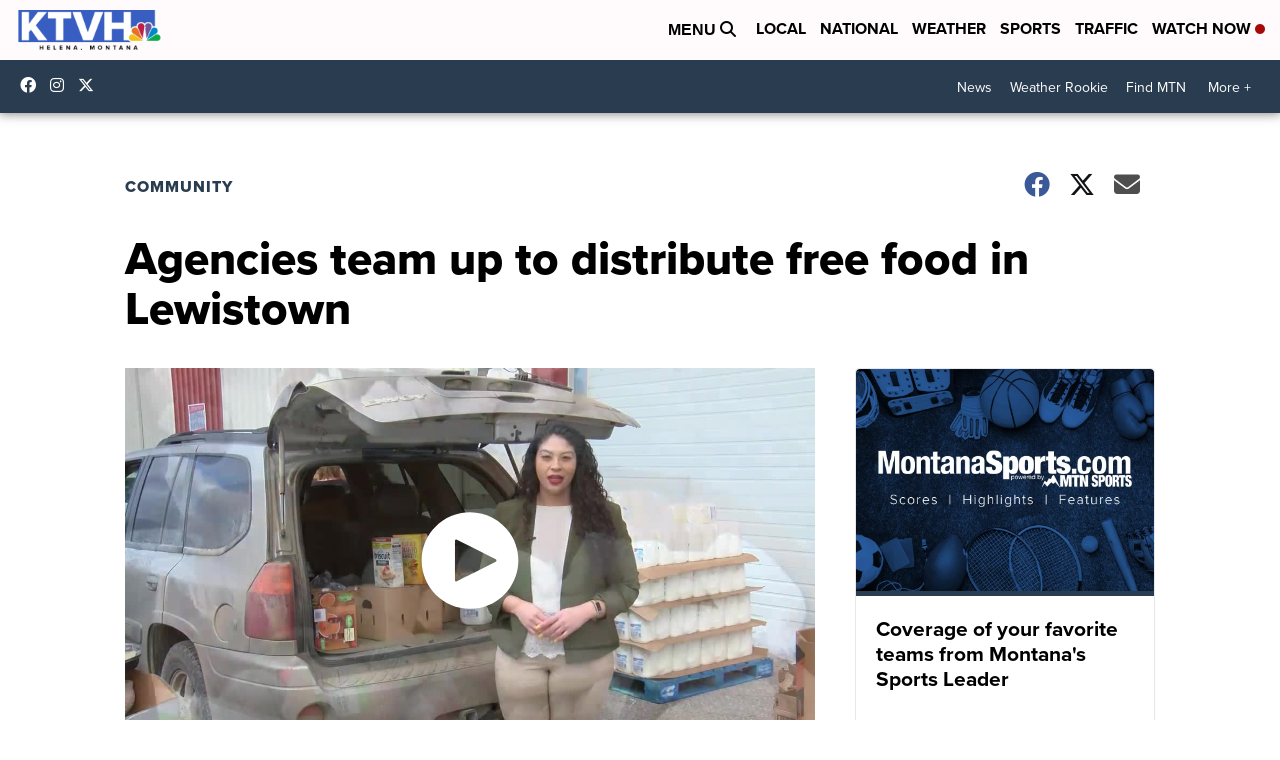

--- FILE ---
content_type: application/javascript; charset=utf-8
request_url: https://fundingchoicesmessages.google.com/f/AGSKWxWW7oVMiuXWI5MLYSslCl-eSqUyOyRKFwDfFXDBUFKPvGXH8H3YF9_VdCcujUe3eEGVP2lOBd2w6B8_Qpm0OJZNbn7N9Aqxvh-nh3w4hMqTJ5z97EGkuNtYAczRVuo-6U3drcyzGBy7VAj67hnbh_EOA-P-sK8E-T56SOoa0X5kbFTXkrrCZWJP6y6U/_/swfbin/ad-/ad.code??adPageCd=/adswap._120x600a.
body_size: -1290
content:
window['0a26d23f-93a8-4d75-a73e-9de0a41a3792'] = true;